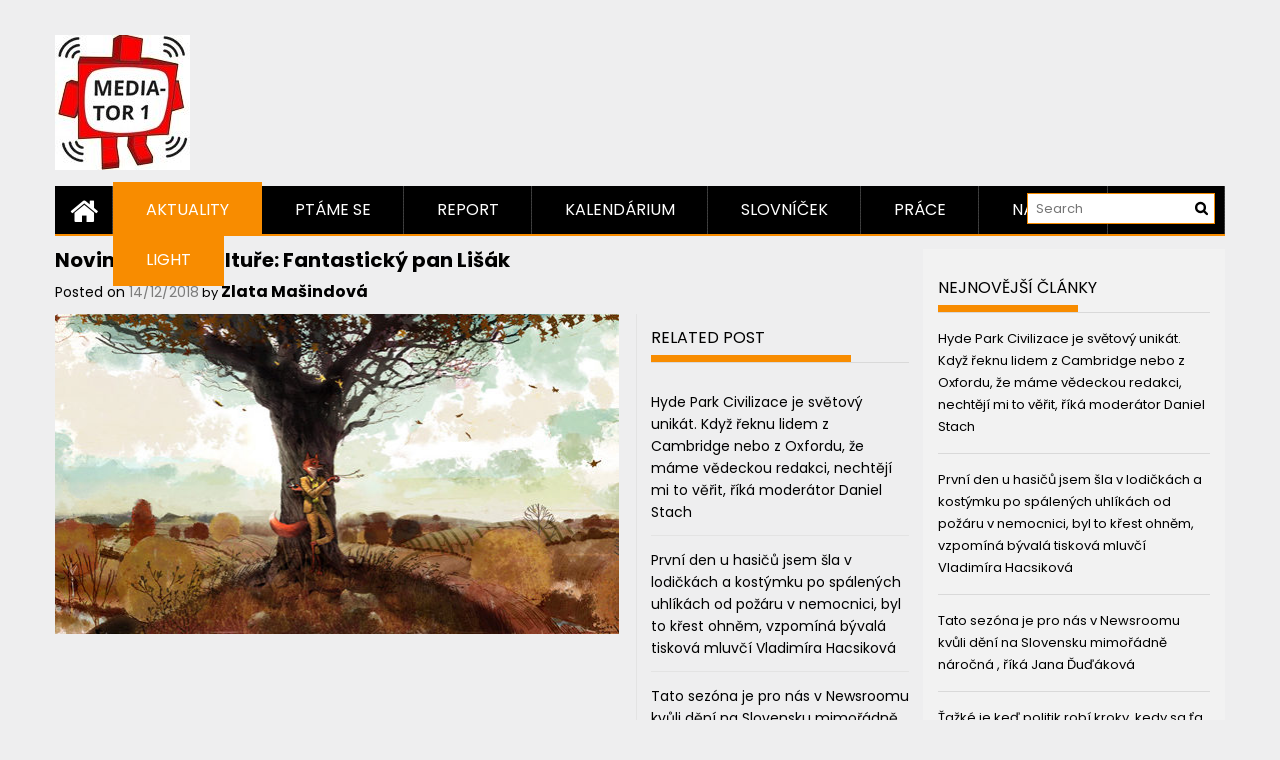

--- FILE ---
content_type: text/html; charset=UTF-8
request_url: https://mediator1.upmedia.cz/2018/12/14/novinar-v-popkulture-fantasticky-pan-lisak/
body_size: 19384
content:
<!DOCTYPE html>
<html lang="cs" prefix="og: http://ogp.me/ns# fb: http://ogp.me/ns/fb#">
<head>
    <meta charset="UTF-8">
    <meta name="viewport" content="width=device-width, initial-scale=1">
    <link rel="profile" href="https://gmpg.org/xfn/11">

    <title>Novinář v popkultuře: Fantastický pan Lišák &#8211; Mediator1</title>
<meta name='robots' content='max-image-preview:large' />
	<style>img:is([sizes="auto" i], [sizes^="auto," i]) { contain-intrinsic-size: 3000px 1500px }</style>
	
<!-- Open Graph Meta Tags generated by MashShare 4.0.47 - https://mashshare.net -->
<meta property="og:type" content="article" /> 
<meta property="og:title" content="Novinář v popkultuře: Fantastický pan Lišák" />
<meta property="og:description" content="&quot;Boggis a Bunce a Bean. Jeden tlustý, jeden malý, jeden jako bidlo, tak strašní podvodníci, tak rozdílní a přitom tak stejní.&quot; Takto začíná nejen kniha Fantastic Mr. Fox (česky Fantastický pan Lišák) napsaná Roaldem Dahlem, který stvořil například pohádku Karlík a továrna" />
<meta property="og:image" content="https://mediator1.upmedia.cz/wp-content/uploads/2018/10/Fantastický-pan-Lišák.jpg" />
<meta property="og:url" content="https://mediator1.upmedia.cz/2018/12/14/novinar-v-popkulture-fantasticky-pan-lisak/" />
<meta property="og:site_name" content="Mediator1" />
<meta property="article:published_time" content="2018-12-14T01:15:15+00:00" />
<meta property="article:modified_time" content="2018-11-23T09:05:01+00:00" />
<meta property="og:updated_time" content="2018-11-23T09:05:01+00:00" />
<!-- Open Graph Meta Tags generated by MashShare 4.0.47 - https://www.mashshare.net -->
<!-- Twitter Card generated by MashShare 4.0.47 - https://www.mashshare.net -->
<meta name="twitter:card" content="summary_large_image">
<meta name="twitter:title" content="Novinář v popkultuře: Fantastický pan Lišák">
<meta name="twitter:description" content="&quot;Boggis a Bunce a Bean. Jeden tlustý, jeden malý, jeden jako bidlo, tak strašní podvodníci, tak rozdílní a přitom tak stejní.&quot; Takto začíná nejen kniha Fantastic Mr. Fox (česky Fantastický pan Lišák) napsaná Roaldem Dahlem, který stvořil například pohádku Karlík a továrna">
<meta name="twitter:image" content="https://mediator1.upmedia.cz/wp-content/uploads/2018/10/Fantastický-pan-Lišák.jpg">
<!-- Twitter Card generated by MashShare 4.0.47 - https://www.mashshare.net -->

<link rel='dns-prefetch' href='//fonts.googleapis.com' />
<link rel="alternate" type="application/rss+xml" title="Mediator1 &raquo; RSS zdroj" href="https://mediator1.upmedia.cz/feed/" />
<link rel="alternate" type="application/rss+xml" title="Mediator1 &raquo; RSS komentářů" href="https://mediator1.upmedia.cz/comments/feed/" />
<script type="text/javascript" id="wpp-js" src="https://mediator1.upmedia.cz/wp-content/plugins/wordpress-popular-posts/assets/js/wpp.min.js?ver=7.3.6" data-sampling="0" data-sampling-rate="100" data-api-url="https://mediator1.upmedia.cz/wp-json/wordpress-popular-posts" data-post-id="9666" data-token="889bb74768" data-lang="0" data-debug="0"></script>
<link rel="alternate" type="application/rss+xml" title="Mediator1 &raquo; RSS komentářů pro Novinář v popkultuře: Fantastický pan Lišák" href="https://mediator1.upmedia.cz/2018/12/14/novinar-v-popkulture-fantasticky-pan-lisak/feed/" />
<script type="text/javascript">
/* <![CDATA[ */
window._wpemojiSettings = {"baseUrl":"https:\/\/s.w.org\/images\/core\/emoji\/16.0.1\/72x72\/","ext":".png","svgUrl":"https:\/\/s.w.org\/images\/core\/emoji\/16.0.1\/svg\/","svgExt":".svg","source":{"concatemoji":"https:\/\/mediator1.upmedia.cz\/wp-includes\/js\/wp-emoji-release.min.js?ver=6.8.3"}};
/*! This file is auto-generated */
!function(s,n){var o,i,e;function c(e){try{var t={supportTests:e,timestamp:(new Date).valueOf()};sessionStorage.setItem(o,JSON.stringify(t))}catch(e){}}function p(e,t,n){e.clearRect(0,0,e.canvas.width,e.canvas.height),e.fillText(t,0,0);var t=new Uint32Array(e.getImageData(0,0,e.canvas.width,e.canvas.height).data),a=(e.clearRect(0,0,e.canvas.width,e.canvas.height),e.fillText(n,0,0),new Uint32Array(e.getImageData(0,0,e.canvas.width,e.canvas.height).data));return t.every(function(e,t){return e===a[t]})}function u(e,t){e.clearRect(0,0,e.canvas.width,e.canvas.height),e.fillText(t,0,0);for(var n=e.getImageData(16,16,1,1),a=0;a<n.data.length;a++)if(0!==n.data[a])return!1;return!0}function f(e,t,n,a){switch(t){case"flag":return n(e,"\ud83c\udff3\ufe0f\u200d\u26a7\ufe0f","\ud83c\udff3\ufe0f\u200b\u26a7\ufe0f")?!1:!n(e,"\ud83c\udde8\ud83c\uddf6","\ud83c\udde8\u200b\ud83c\uddf6")&&!n(e,"\ud83c\udff4\udb40\udc67\udb40\udc62\udb40\udc65\udb40\udc6e\udb40\udc67\udb40\udc7f","\ud83c\udff4\u200b\udb40\udc67\u200b\udb40\udc62\u200b\udb40\udc65\u200b\udb40\udc6e\u200b\udb40\udc67\u200b\udb40\udc7f");case"emoji":return!a(e,"\ud83e\udedf")}return!1}function g(e,t,n,a){var r="undefined"!=typeof WorkerGlobalScope&&self instanceof WorkerGlobalScope?new OffscreenCanvas(300,150):s.createElement("canvas"),o=r.getContext("2d",{willReadFrequently:!0}),i=(o.textBaseline="top",o.font="600 32px Arial",{});return e.forEach(function(e){i[e]=t(o,e,n,a)}),i}function t(e){var t=s.createElement("script");t.src=e,t.defer=!0,s.head.appendChild(t)}"undefined"!=typeof Promise&&(o="wpEmojiSettingsSupports",i=["flag","emoji"],n.supports={everything:!0,everythingExceptFlag:!0},e=new Promise(function(e){s.addEventListener("DOMContentLoaded",e,{once:!0})}),new Promise(function(t){var n=function(){try{var e=JSON.parse(sessionStorage.getItem(o));if("object"==typeof e&&"number"==typeof e.timestamp&&(new Date).valueOf()<e.timestamp+604800&&"object"==typeof e.supportTests)return e.supportTests}catch(e){}return null}();if(!n){if("undefined"!=typeof Worker&&"undefined"!=typeof OffscreenCanvas&&"undefined"!=typeof URL&&URL.createObjectURL&&"undefined"!=typeof Blob)try{var e="postMessage("+g.toString()+"("+[JSON.stringify(i),f.toString(),p.toString(),u.toString()].join(",")+"));",a=new Blob([e],{type:"text/javascript"}),r=new Worker(URL.createObjectURL(a),{name:"wpTestEmojiSupports"});return void(r.onmessage=function(e){c(n=e.data),r.terminate(),t(n)})}catch(e){}c(n=g(i,f,p,u))}t(n)}).then(function(e){for(var t in e)n.supports[t]=e[t],n.supports.everything=n.supports.everything&&n.supports[t],"flag"!==t&&(n.supports.everythingExceptFlag=n.supports.everythingExceptFlag&&n.supports[t]);n.supports.everythingExceptFlag=n.supports.everythingExceptFlag&&!n.supports.flag,n.DOMReady=!1,n.readyCallback=function(){n.DOMReady=!0}}).then(function(){return e}).then(function(){var e;n.supports.everything||(n.readyCallback(),(e=n.source||{}).concatemoji?t(e.concatemoji):e.wpemoji&&e.twemoji&&(t(e.twemoji),t(e.wpemoji)))}))}((window,document),window._wpemojiSettings);
/* ]]> */
</script>
<style id='wp-emoji-styles-inline-css' type='text/css'>

	img.wp-smiley, img.emoji {
		display: inline !important;
		border: none !important;
		box-shadow: none !important;
		height: 1em !important;
		width: 1em !important;
		margin: 0 0.07em !important;
		vertical-align: -0.1em !important;
		background: none !important;
		padding: 0 !important;
	}
</style>
<link rel='stylesheet' id='wp-block-library-css' href='https://mediator1.upmedia.cz/wp-includes/css/dist/block-library/style.min.css?ver=6.8.3' type='text/css' media='all' />
<style id='wp-block-library-theme-inline-css' type='text/css'>
.wp-block-audio :where(figcaption){color:#555;font-size:13px;text-align:center}.is-dark-theme .wp-block-audio :where(figcaption){color:#ffffffa6}.wp-block-audio{margin:0 0 1em}.wp-block-code{border:1px solid #ccc;border-radius:4px;font-family:Menlo,Consolas,monaco,monospace;padding:.8em 1em}.wp-block-embed :where(figcaption){color:#555;font-size:13px;text-align:center}.is-dark-theme .wp-block-embed :where(figcaption){color:#ffffffa6}.wp-block-embed{margin:0 0 1em}.blocks-gallery-caption{color:#555;font-size:13px;text-align:center}.is-dark-theme .blocks-gallery-caption{color:#ffffffa6}:root :where(.wp-block-image figcaption){color:#555;font-size:13px;text-align:center}.is-dark-theme :root :where(.wp-block-image figcaption){color:#ffffffa6}.wp-block-image{margin:0 0 1em}.wp-block-pullquote{border-bottom:4px solid;border-top:4px solid;color:currentColor;margin-bottom:1.75em}.wp-block-pullquote cite,.wp-block-pullquote footer,.wp-block-pullquote__citation{color:currentColor;font-size:.8125em;font-style:normal;text-transform:uppercase}.wp-block-quote{border-left:.25em solid;margin:0 0 1.75em;padding-left:1em}.wp-block-quote cite,.wp-block-quote footer{color:currentColor;font-size:.8125em;font-style:normal;position:relative}.wp-block-quote:where(.has-text-align-right){border-left:none;border-right:.25em solid;padding-left:0;padding-right:1em}.wp-block-quote:where(.has-text-align-center){border:none;padding-left:0}.wp-block-quote.is-large,.wp-block-quote.is-style-large,.wp-block-quote:where(.is-style-plain){border:none}.wp-block-search .wp-block-search__label{font-weight:700}.wp-block-search__button{border:1px solid #ccc;padding:.375em .625em}:where(.wp-block-group.has-background){padding:1.25em 2.375em}.wp-block-separator.has-css-opacity{opacity:.4}.wp-block-separator{border:none;border-bottom:2px solid;margin-left:auto;margin-right:auto}.wp-block-separator.has-alpha-channel-opacity{opacity:1}.wp-block-separator:not(.is-style-wide):not(.is-style-dots){width:100px}.wp-block-separator.has-background:not(.is-style-dots){border-bottom:none;height:1px}.wp-block-separator.has-background:not(.is-style-wide):not(.is-style-dots){height:2px}.wp-block-table{margin:0 0 1em}.wp-block-table td,.wp-block-table th{word-break:normal}.wp-block-table :where(figcaption){color:#555;font-size:13px;text-align:center}.is-dark-theme .wp-block-table :where(figcaption){color:#ffffffa6}.wp-block-video :where(figcaption){color:#555;font-size:13px;text-align:center}.is-dark-theme .wp-block-video :where(figcaption){color:#ffffffa6}.wp-block-video{margin:0 0 1em}:root :where(.wp-block-template-part.has-background){margin-bottom:0;margin-top:0;padding:1.25em 2.375em}
</style>
<style id='classic-theme-styles-inline-css' type='text/css'>
/*! This file is auto-generated */
.wp-block-button__link{color:#fff;background-color:#32373c;border-radius:9999px;box-shadow:none;text-decoration:none;padding:calc(.667em + 2px) calc(1.333em + 2px);font-size:1.125em}.wp-block-file__button{background:#32373c;color:#fff;text-decoration:none}
</style>
<style id='global-styles-inline-css' type='text/css'>
:root{--wp--preset--aspect-ratio--square: 1;--wp--preset--aspect-ratio--4-3: 4/3;--wp--preset--aspect-ratio--3-4: 3/4;--wp--preset--aspect-ratio--3-2: 3/2;--wp--preset--aspect-ratio--2-3: 2/3;--wp--preset--aspect-ratio--16-9: 16/9;--wp--preset--aspect-ratio--9-16: 9/16;--wp--preset--color--black: #000000;--wp--preset--color--cyan-bluish-gray: #abb8c3;--wp--preset--color--white: #ffffff;--wp--preset--color--pale-pink: #f78da7;--wp--preset--color--vivid-red: #cf2e2e;--wp--preset--color--luminous-vivid-orange: #ff6900;--wp--preset--color--luminous-vivid-amber: #fcb900;--wp--preset--color--light-green-cyan: #7bdcb5;--wp--preset--color--vivid-green-cyan: #00d084;--wp--preset--color--pale-cyan-blue: #8ed1fc;--wp--preset--color--vivid-cyan-blue: #0693e3;--wp--preset--color--vivid-purple: #9b51e0;--wp--preset--gradient--vivid-cyan-blue-to-vivid-purple: linear-gradient(135deg,rgba(6,147,227,1) 0%,rgb(155,81,224) 100%);--wp--preset--gradient--light-green-cyan-to-vivid-green-cyan: linear-gradient(135deg,rgb(122,220,180) 0%,rgb(0,208,130) 100%);--wp--preset--gradient--luminous-vivid-amber-to-luminous-vivid-orange: linear-gradient(135deg,rgba(252,185,0,1) 0%,rgba(255,105,0,1) 100%);--wp--preset--gradient--luminous-vivid-orange-to-vivid-red: linear-gradient(135deg,rgba(255,105,0,1) 0%,rgb(207,46,46) 100%);--wp--preset--gradient--very-light-gray-to-cyan-bluish-gray: linear-gradient(135deg,rgb(238,238,238) 0%,rgb(169,184,195) 100%);--wp--preset--gradient--cool-to-warm-spectrum: linear-gradient(135deg,rgb(74,234,220) 0%,rgb(151,120,209) 20%,rgb(207,42,186) 40%,rgb(238,44,130) 60%,rgb(251,105,98) 80%,rgb(254,248,76) 100%);--wp--preset--gradient--blush-light-purple: linear-gradient(135deg,rgb(255,206,236) 0%,rgb(152,150,240) 100%);--wp--preset--gradient--blush-bordeaux: linear-gradient(135deg,rgb(254,205,165) 0%,rgb(254,45,45) 50%,rgb(107,0,62) 100%);--wp--preset--gradient--luminous-dusk: linear-gradient(135deg,rgb(255,203,112) 0%,rgb(199,81,192) 50%,rgb(65,88,208) 100%);--wp--preset--gradient--pale-ocean: linear-gradient(135deg,rgb(255,245,203) 0%,rgb(182,227,212) 50%,rgb(51,167,181) 100%);--wp--preset--gradient--electric-grass: linear-gradient(135deg,rgb(202,248,128) 0%,rgb(113,206,126) 100%);--wp--preset--gradient--midnight: linear-gradient(135deg,rgb(2,3,129) 0%,rgb(40,116,252) 100%);--wp--preset--font-size--small: 13px;--wp--preset--font-size--medium: 20px;--wp--preset--font-size--large: 36px;--wp--preset--font-size--x-large: 42px;--wp--preset--spacing--20: 0.44rem;--wp--preset--spacing--30: 0.67rem;--wp--preset--spacing--40: 1rem;--wp--preset--spacing--50: 1.5rem;--wp--preset--spacing--60: 2.25rem;--wp--preset--spacing--70: 3.38rem;--wp--preset--spacing--80: 5.06rem;--wp--preset--shadow--natural: 6px 6px 9px rgba(0, 0, 0, 0.2);--wp--preset--shadow--deep: 12px 12px 50px rgba(0, 0, 0, 0.4);--wp--preset--shadow--sharp: 6px 6px 0px rgba(0, 0, 0, 0.2);--wp--preset--shadow--outlined: 6px 6px 0px -3px rgba(255, 255, 255, 1), 6px 6px rgba(0, 0, 0, 1);--wp--preset--shadow--crisp: 6px 6px 0px rgba(0, 0, 0, 1);}:where(.is-layout-flex){gap: 0.5em;}:where(.is-layout-grid){gap: 0.5em;}body .is-layout-flex{display: flex;}.is-layout-flex{flex-wrap: wrap;align-items: center;}.is-layout-flex > :is(*, div){margin: 0;}body .is-layout-grid{display: grid;}.is-layout-grid > :is(*, div){margin: 0;}:where(.wp-block-columns.is-layout-flex){gap: 2em;}:where(.wp-block-columns.is-layout-grid){gap: 2em;}:where(.wp-block-post-template.is-layout-flex){gap: 1.25em;}:where(.wp-block-post-template.is-layout-grid){gap: 1.25em;}.has-black-color{color: var(--wp--preset--color--black) !important;}.has-cyan-bluish-gray-color{color: var(--wp--preset--color--cyan-bluish-gray) !important;}.has-white-color{color: var(--wp--preset--color--white) !important;}.has-pale-pink-color{color: var(--wp--preset--color--pale-pink) !important;}.has-vivid-red-color{color: var(--wp--preset--color--vivid-red) !important;}.has-luminous-vivid-orange-color{color: var(--wp--preset--color--luminous-vivid-orange) !important;}.has-luminous-vivid-amber-color{color: var(--wp--preset--color--luminous-vivid-amber) !important;}.has-light-green-cyan-color{color: var(--wp--preset--color--light-green-cyan) !important;}.has-vivid-green-cyan-color{color: var(--wp--preset--color--vivid-green-cyan) !important;}.has-pale-cyan-blue-color{color: var(--wp--preset--color--pale-cyan-blue) !important;}.has-vivid-cyan-blue-color{color: var(--wp--preset--color--vivid-cyan-blue) !important;}.has-vivid-purple-color{color: var(--wp--preset--color--vivid-purple) !important;}.has-black-background-color{background-color: var(--wp--preset--color--black) !important;}.has-cyan-bluish-gray-background-color{background-color: var(--wp--preset--color--cyan-bluish-gray) !important;}.has-white-background-color{background-color: var(--wp--preset--color--white) !important;}.has-pale-pink-background-color{background-color: var(--wp--preset--color--pale-pink) !important;}.has-vivid-red-background-color{background-color: var(--wp--preset--color--vivid-red) !important;}.has-luminous-vivid-orange-background-color{background-color: var(--wp--preset--color--luminous-vivid-orange) !important;}.has-luminous-vivid-amber-background-color{background-color: var(--wp--preset--color--luminous-vivid-amber) !important;}.has-light-green-cyan-background-color{background-color: var(--wp--preset--color--light-green-cyan) !important;}.has-vivid-green-cyan-background-color{background-color: var(--wp--preset--color--vivid-green-cyan) !important;}.has-pale-cyan-blue-background-color{background-color: var(--wp--preset--color--pale-cyan-blue) !important;}.has-vivid-cyan-blue-background-color{background-color: var(--wp--preset--color--vivid-cyan-blue) !important;}.has-vivid-purple-background-color{background-color: var(--wp--preset--color--vivid-purple) !important;}.has-black-border-color{border-color: var(--wp--preset--color--black) !important;}.has-cyan-bluish-gray-border-color{border-color: var(--wp--preset--color--cyan-bluish-gray) !important;}.has-white-border-color{border-color: var(--wp--preset--color--white) !important;}.has-pale-pink-border-color{border-color: var(--wp--preset--color--pale-pink) !important;}.has-vivid-red-border-color{border-color: var(--wp--preset--color--vivid-red) !important;}.has-luminous-vivid-orange-border-color{border-color: var(--wp--preset--color--luminous-vivid-orange) !important;}.has-luminous-vivid-amber-border-color{border-color: var(--wp--preset--color--luminous-vivid-amber) !important;}.has-light-green-cyan-border-color{border-color: var(--wp--preset--color--light-green-cyan) !important;}.has-vivid-green-cyan-border-color{border-color: var(--wp--preset--color--vivid-green-cyan) !important;}.has-pale-cyan-blue-border-color{border-color: var(--wp--preset--color--pale-cyan-blue) !important;}.has-vivid-cyan-blue-border-color{border-color: var(--wp--preset--color--vivid-cyan-blue) !important;}.has-vivid-purple-border-color{border-color: var(--wp--preset--color--vivid-purple) !important;}.has-vivid-cyan-blue-to-vivid-purple-gradient-background{background: var(--wp--preset--gradient--vivid-cyan-blue-to-vivid-purple) !important;}.has-light-green-cyan-to-vivid-green-cyan-gradient-background{background: var(--wp--preset--gradient--light-green-cyan-to-vivid-green-cyan) !important;}.has-luminous-vivid-amber-to-luminous-vivid-orange-gradient-background{background: var(--wp--preset--gradient--luminous-vivid-amber-to-luminous-vivid-orange) !important;}.has-luminous-vivid-orange-to-vivid-red-gradient-background{background: var(--wp--preset--gradient--luminous-vivid-orange-to-vivid-red) !important;}.has-very-light-gray-to-cyan-bluish-gray-gradient-background{background: var(--wp--preset--gradient--very-light-gray-to-cyan-bluish-gray) !important;}.has-cool-to-warm-spectrum-gradient-background{background: var(--wp--preset--gradient--cool-to-warm-spectrum) !important;}.has-blush-light-purple-gradient-background{background: var(--wp--preset--gradient--blush-light-purple) !important;}.has-blush-bordeaux-gradient-background{background: var(--wp--preset--gradient--blush-bordeaux) !important;}.has-luminous-dusk-gradient-background{background: var(--wp--preset--gradient--luminous-dusk) !important;}.has-pale-ocean-gradient-background{background: var(--wp--preset--gradient--pale-ocean) !important;}.has-electric-grass-gradient-background{background: var(--wp--preset--gradient--electric-grass) !important;}.has-midnight-gradient-background{background: var(--wp--preset--gradient--midnight) !important;}.has-small-font-size{font-size: var(--wp--preset--font-size--small) !important;}.has-medium-font-size{font-size: var(--wp--preset--font-size--medium) !important;}.has-large-font-size{font-size: var(--wp--preset--font-size--large) !important;}.has-x-large-font-size{font-size: var(--wp--preset--font-size--x-large) !important;}
:where(.wp-block-post-template.is-layout-flex){gap: 1.25em;}:where(.wp-block-post-template.is-layout-grid){gap: 1.25em;}
:where(.wp-block-columns.is-layout-flex){gap: 2em;}:where(.wp-block-columns.is-layout-grid){gap: 2em;}
:root :where(.wp-block-pullquote){font-size: 1.5em;line-height: 1.6;}
</style>
<link rel='stylesheet' id='mashsb-styles-css' href='https://mediator1.upmedia.cz/wp-content/plugins/mashsharer/assets/css/mashsb.min.css?ver=4.0.47' type='text/css' media='all' />
<style id='mashsb-styles-inline-css' type='text/css'>
.mashsb-count {color:#cccccc;}@media only screen and (min-width:568px){.mashsb-buttons a {min-width: 177px;}}margin-top:10px; margin-bottom:10px;
</style>
<link rel='stylesheet' id='googlefonts-css' href='https://fonts.googleapis.com/css?family=Poppins:400,400italic,700,700italic&subset=latin-ext,latin' type='text/css' media='all' />
<link rel='stylesheet' id='ppress-frontend-css' href='https://mediator1.upmedia.cz/wp-content/plugins/wp-user-avatar/assets/css/frontend.min.css?ver=4.16.6' type='text/css' media='all' />
<link rel='stylesheet' id='ppress-flatpickr-css' href='https://mediator1.upmedia.cz/wp-content/plugins/wp-user-avatar/assets/flatpickr/flatpickr.min.css?ver=4.16.6' type='text/css' media='all' />
<link rel='stylesheet' id='ppress-select2-css' href='https://mediator1.upmedia.cz/wp-content/plugins/wp-user-avatar/assets/select2/select2.min.css?ver=6.8.3' type='text/css' media='all' />
<link rel='stylesheet' id='wordpress-popular-posts-css-css' href='https://mediator1.upmedia.cz/wp-content/plugins/wordpress-popular-posts/assets/css/wpp.css?ver=7.3.6' type='text/css' media='all' />
<link rel='stylesheet' id='font-awesome-css' href='https://mediator1.upmedia.cz/wp-content/themes/profitmag/css/font-awesome.min.css?ver=6.8.3' type='text/css' media='all' />
<link rel='stylesheet' id='bxslider-css' href='https://mediator1.upmedia.cz/wp-content/themes/profitmag/css/jquery.bxslider.css?ver=6.8.3' type='text/css' media='all' />
<link rel='stylesheet' id='ticker-style-css' href='https://mediator1.upmedia.cz/wp-content/themes/profitmag/css/ticker-style.css?ver=6.8.3' type='text/css' media='all' />
<link rel='stylesheet' id='nivo-lightbox-css' href='https://mediator1.upmedia.cz/wp-content/themes/profitmag/css/nivo-lightbox.css?ver=6.8.3' type='text/css' media='all' />
<link rel='stylesheet' id='mCustomScrollbar-css' href='https://mediator1.upmedia.cz/wp-content/themes/profitmag/css/jquery.mCustomScrollbar.css?ver=6.8.3' type='text/css' media='all' />
<link rel='stylesheet' id='profitmag-google-font-css' href='//fonts.googleapis.com/css?family=Roboto:400,100,100italic,300,300italic,400italic,500,500italic,700,700italic,900,900italic&#038;subset=latin,latin-ext' type='text/css' media='all' />
<link rel='stylesheet' id='profitmag-style-css' href='https://mediator1.upmedia.cz/wp-content/themes/profitmag/style.css?ver=6.8.3' type='text/css' media='all' />
<link rel='stylesheet' id='profitmag-color-scheme-css' href='https://mediator1.upmedia.cz/wp-content/themes/profitmag/css/orange.css' type='text/css' media='all' />
<link rel='stylesheet' id='profitmag-header-color-scheme-css' href='https://mediator1.upmedia.cz/wp-content/themes/profitmag/css/black-css.css' type='text/css' media='all' />
<script type="text/javascript" src="https://mediator1.upmedia.cz/wp-includes/js/jquery/jquery.min.js?ver=3.7.1" id="jquery-core-js"></script>
<script type="text/javascript" src="https://mediator1.upmedia.cz/wp-includes/js/jquery/jquery-migrate.min.js?ver=3.4.1" id="jquery-migrate-js"></script>
<script type="text/javascript" id="mashsb-js-extra">
/* <![CDATA[ */
var mashsb = {"shares":"1","round_shares":"1","animate_shares":"0","dynamic_buttons":"0","share_url":"https:\/\/mediator1.upmedia.cz\/2018\/12\/14\/novinar-v-popkulture-fantasticky-pan-lisak\/","title":"Novin%C3%A1%C5%99+v+popkultu%C5%99e%3A+Fantastick%C3%BD+pan+Li%C5%A1%C3%A1k","image":"https:\/\/mediator1.upmedia.cz\/wp-content\/uploads\/2018\/10\/Fantastick\u00fd-pan-Li\u0161\u00e1k.jpg","desc":"\"Boggis a Bunce a Bean.\u00a0Jeden tlust\u00fd,\u00a0jeden mal\u00fd,\u00a0jeden jako bidlo,\u00a0tak stra\u0161n\u00ed podvodn\u00edci,\u00a0tak rozd\u00edln\u00ed\u00a0a p\u0159itom tak stejn\u00ed.\"\u00a0Takto za\u010d\u00edn\u00e1 nejen kniha Fantastic Mr. Fox (\u010desky Fantastick\u00fd pan Li\u0161\u00e1k) napsan\u00e1 Roaldem Dahlem, kter\u00fd stvo\u0159il nap\u0159\u00edklad poh\u00e1dku Karl\u00edk a tov\u00e1rna \u2026","hashtag":"","subscribe":"content","subscribe_url":"","activestatus":"1","singular":"1","twitter_popup":"1","refresh":"0","nonce":"e498d320d9","postid":"9666","servertime":"1769420636","ajaxurl":"https:\/\/mediator1.upmedia.cz\/wp-admin\/admin-ajax.php"};
/* ]]> */
</script>
<script type="text/javascript" src="https://mediator1.upmedia.cz/wp-content/plugins/mashsharer/assets/js/mashsb.min.js?ver=4.0.47" id="mashsb-js"></script>
<script type="text/javascript" src="https://mediator1.upmedia.cz/wp-content/plugins/wp-user-avatar/assets/flatpickr/flatpickr.min.js?ver=4.16.6" id="ppress-flatpickr-js"></script>
<script type="text/javascript" src="https://mediator1.upmedia.cz/wp-content/plugins/wp-user-avatar/assets/select2/select2.min.js?ver=4.16.6" id="ppress-select2-js"></script>
<script type="text/javascript" src="https://mediator1.upmedia.cz/wp-content/themes/profitmag/js/nivo-lightbox.min.js?ver=6.8.3" id="nivo-lightbox-js"></script>
<script type="text/javascript" src="https://mediator1.upmedia.cz/wp-content/themes/profitmag/js/jquery.slicknav.min.js?ver=6.8.3" id="slicknav-js"></script>
<script type="text/javascript" src="https://mediator1.upmedia.cz/wp-content/themes/profitmag/js/modernizr.min.js?ver=2.6.2" id="modernizr-js"></script>
<link rel="https://api.w.org/" href="https://mediator1.upmedia.cz/wp-json/" /><link rel="alternate" title="JSON" type="application/json" href="https://mediator1.upmedia.cz/wp-json/wp/v2/posts/9666" /><link rel="EditURI" type="application/rsd+xml" title="RSD" href="https://mediator1.upmedia.cz/xmlrpc.php?rsd" />
<meta name="generator" content="WordPress 6.8.3" />
<link rel="canonical" href="https://mediator1.upmedia.cz/2018/12/14/novinar-v-popkulture-fantasticky-pan-lisak/" />
<link rel='shortlink' href='https://mediator1.upmedia.cz/?p=9666' />
<link rel="alternate" title="oEmbed (JSON)" type="application/json+oembed" href="https://mediator1.upmedia.cz/wp-json/oembed/1.0/embed?url=https%3A%2F%2Fmediator1.upmedia.cz%2F2018%2F12%2F14%2Fnovinar-v-popkulture-fantasticky-pan-lisak%2F" />
<link rel="alternate" title="oEmbed (XML)" type="text/xml+oembed" href="https://mediator1.upmedia.cz/wp-json/oembed/1.0/embed?url=https%3A%2F%2Fmediator1.upmedia.cz%2F2018%2F12%2F14%2Fnovinar-v-popkulture-fantasticky-pan-lisak%2F&#038;format=xml" />

<!-- WP Menubar 5.9.4: start CSS -->
<link rel="stylesheet" href="https://mediator1.upmedia.cz/wp-content/plugins/menubar/templates/Suckerfish_45/sf-vertical.css" type="text/css" media="screen" />
<link rel="stylesheet" href="https://mediator1.upmedia.cz/wp-content/plugins/menubar/templates/Basic_46/b-red.css" type="text/css" media="screen" />
<!-- WP Menubar 5.9.4: end CSS -->
<style type='text/css' media='screen'>
	body{ font-family:"Poppins", arial, sans-serif;}
	h1{ font-family:"Poppins", arial, sans-serif;}
	h2{ font-family:"Poppins", arial, sans-serif;}
	h3{ font-family:"Poppins", arial, sans-serif;}
	h4{ font-family:"Poppins", arial, sans-serif;}
	h5{ font-family:"Poppins", arial, sans-serif;}
	h6{ font-family:"Poppins", arial, sans-serif;}
	blockquote{ font-family:"Poppins", arial, sans-serif;}
	p{ font-family:"Poppins", arial, sans-serif;}
	li{ font-family:"Poppins", arial, sans-serif;}
</style>
<!-- fonts delivered by Wordpress Google Fonts, a plugin by Adrian3.com -->            <style id="wpp-loading-animation-styles">@-webkit-keyframes bgslide{from{background-position-x:0}to{background-position-x:-200%}}@keyframes bgslide{from{background-position-x:0}to{background-position-x:-200%}}.wpp-widget-block-placeholder,.wpp-shortcode-placeholder{margin:0 auto;width:60px;height:3px;background:#dd3737;background:linear-gradient(90deg,#dd3737 0%,#571313 10%,#dd3737 100%);background-size:200% auto;border-radius:3px;-webkit-animation:bgslide 1s infinite linear;animation:bgslide 1s infinite linear}</style>
            <link rel="pingback" href="https://mediator1.upmedia.cz/xmlrpc.php"><style type="text/css">.recentcomments a{display:inline !important;padding:0 !important;margin:0 !important;}</style><link rel="icon" href="https://mediator1.upmedia.cz/wp-content/uploads/2016/12/cropped-mediator1-5-1-83x83.jpg" sizes="32x32" />
<link rel="icon" href="https://mediator1.upmedia.cz/wp-content/uploads/2016/12/cropped-mediator1-5-1-300x300.jpg" sizes="192x192" />
<link rel="apple-touch-icon" href="https://mediator1.upmedia.cz/wp-content/uploads/2016/12/cropped-mediator1-5-1-300x300.jpg" />
<meta name="msapplication-TileImage" content="https://mediator1.upmedia.cz/wp-content/uploads/2016/12/cropped-mediator1-5-1-300x300.jpg" />
		<style type="text/css" id="wp-custom-css">
			.top-header-block {
    background: transparent;
}
.clearfix {
    background: transparent !important;
}		</style>
			<!-- Fonts Plugin CSS - https://fontsplugin.com/ -->
	<style>
			</style>
	<!-- Fonts Plugin CSS -->
	
<!-- START - Open Graph and Twitter Card Tags 3.3.5 -->
 <!-- Facebook Open Graph -->
  <meta property="og:locale" content="cs_CZ"/>
  <meta property="og:site_name" content="Mediator1"/>
  <meta property="og:title" content="Novinář v popkultuře: Fantastický pan Lišák"/>
  <meta property="og:url" content="https://mediator1.upmedia.cz/2018/12/14/novinar-v-popkulture-fantasticky-pan-lisak/"/>
  <meta property="og:type" content="article"/>
  <meta property="og:description" content="&quot;Boggis a Bunce a Bean. Jeden tlustý, jeden malý, jeden jako bidlo, tak strašní podvodníci, tak rozdílní a přitom tak stejní.&quot; Takto začíná nejen kniha Fantastic Mr. Fox (česky Fantastický pan Lišák) napsaná Roaldem Dahlem, který stvořil například pohádku Karlík a továrna na čokoládu, ale i stejnojm"/>
  <meta property="og:image" content="https://mediator1.upmedia.cz/wp-content/uploads/2018/10/Fantastický-pan-Lišák.jpg"/>
  <meta property="og:image:url" content="https://mediator1.upmedia.cz/wp-content/uploads/2018/10/Fantastický-pan-Lišák.jpg"/>
  <meta property="og:image:secure_url" content="https://mediator1.upmedia.cz/wp-content/uploads/2018/10/Fantastický-pan-Lišák.jpg"/>
  <meta property="article:published_time" content="2018-12-14T01:15:15+00:00"/>
  <meta property="article:modified_time" content="2018-11-23T09:05:01+00:00" />
  <meta property="og:updated_time" content="2018-11-23T09:05:01+00:00" />
  <meta property="article:section" content="Aktuality"/>
  <meta property="article:section" content="Light"/>
 <!-- Google+ / Schema.org -->
  <meta itemprop="name" content="Novinář v popkultuře: Fantastický pan Lišák"/>
  <meta itemprop="headline" content="Novinář v popkultuře: Fantastický pan Lišák"/>
  <meta itemprop="description" content="&quot;Boggis a Bunce a Bean. Jeden tlustý, jeden malý, jeden jako bidlo, tak strašní podvodníci, tak rozdílní a přitom tak stejní.&quot; Takto začíná nejen kniha Fantastic Mr. Fox (česky Fantastický pan Lišák) napsaná Roaldem Dahlem, který stvořil například pohádku Karlík a továrna na čokoládu, ale i stejnojm"/>
  <meta itemprop="image" content="https://mediator1.upmedia.cz/wp-content/uploads/2018/10/Fantastický-pan-Lišák.jpg"/>
  <meta itemprop="datePublished" content="2018-12-14"/>
  <meta itemprop="dateModified" content="2018-11-23T09:05:01+00:00" />
  <meta itemprop="author" content="Zlata Mašindová"/>
  <!--<meta itemprop="publisher" content="Mediator1"/>--> <!-- To solve: The attribute publisher.itemtype has an invalid value -->
 <!-- Twitter Cards -->
  <meta name="twitter:title" content="Novinář v popkultuře: Fantastický pan Lišák"/>
  <meta name="twitter:url" content="https://mediator1.upmedia.cz/2018/12/14/novinar-v-popkulture-fantasticky-pan-lisak/"/>
  <meta name="twitter:description" content="&quot;Boggis a Bunce a Bean. Jeden tlustý, jeden malý, jeden jako bidlo, tak strašní podvodníci, tak rozdílní a přitom tak stejní.&quot; Takto začíná nejen kniha Fantastic Mr. Fox (česky Fantastický pan Lišák) napsaná Roaldem Dahlem, který stvořil například pohádku Karlík a továrna na čokoládu, ale i stejnojm"/>
  <meta name="twitter:image" content="https://mediator1.upmedia.cz/wp-content/uploads/2018/10/Fantastický-pan-Lišák.jpg"/>
  <meta name="twitter:card" content="summary_large_image"/>
 <!-- SEO -->
 <!-- Misc. tags -->
 <!-- is_singular -->
<!-- END - Open Graph and Twitter Card Tags 3.3.5 -->
	
</head>

<body class="wp-singular post-template-default single single-post postid-9666 single-format-standard wp-custom-logo wp-embed-responsive wp-theme-profitmag group-blog right_sidebar">


    
    <div id="page" class="hfeed site">

        <a class="skip-link screen-reader-text" href="#primary">Skip to content</a>

       <header id="masthead" class="site-header clearfix" role="banner">
        <div class="top-header-block clearfix">
            <div class="wrapper">
                
            <div class="right-header f-right">
                            </div>
        </div>          
    </div><!-- .top-header-block -->

    <div class="wrapper header-wrapper clearfix">
      <div class="header-container"> 



        <div class="site-branding clearfix">
         <div class="site-logo f-left">

            <a href="https://mediator1.upmedia.cz/" class="custom-logo-link" rel="home"><img width="135" height="135" src="https://mediator1.upmedia.cz/wp-content/uploads/2016/12/cropped-mediator1-5-1-1.jpg" class="custom-logo" alt="Mediator1" decoding="async" srcset="https://mediator1.upmedia.cz/wp-content/uploads/2016/12/cropped-mediator1-5-1-1.jpg 135w, https://mediator1.upmedia.cz/wp-content/uploads/2016/12/cropped-mediator1-5-1-1-83x83.jpg 83w" sizes="(max-width: 135px) 100vw, 135px" /></a>
</div>


</div>


<nav id="site-navigation" class="main-navigation home-nav-icon clearfix menu-left" role="navigation" >
 <div class="desktop-menu clearfix">
            <div class="home-icon">
            <a href="https://mediator1.upmedia.cz/" title="Mediator1"><i class="fa fa-home"></i></a>
        </div>
        <div class="menu-menu-2-container"><ul id="menu-menu-2" class="menu"><li id="menu-item-13" class="menu-item menu-item-type-taxonomy menu-item-object-category current-post-ancestor current-menu-parent current-post-parent menu-item-13"><a href="https://mediator1.upmedia.cz/category/aktuality/">Aktuality</a></li>
<li id="menu-item-18" class="menu-item menu-item-type-taxonomy menu-item-object-category menu-item-18"><a href="https://mediator1.upmedia.cz/category/ptame-se/">Ptáme se</a></li>
<li id="menu-item-19" class="menu-item menu-item-type-taxonomy menu-item-object-category menu-item-19"><a href="https://mediator1.upmedia.cz/category/report/">Report</a></li>
<li id="menu-item-15" class="menu-item menu-item-type-taxonomy menu-item-object-category menu-item-15"><a href="https://mediator1.upmedia.cz/category/kalendarium/">Kalendárium</a></li>
<li id="menu-item-211" class="menu-item menu-item-type-post_type menu-item-object-page menu-item-211"><a href="https://mediator1.upmedia.cz/slovnicek/">Slovníček</a></li>
<li id="menu-item-17" class="menu-item menu-item-type-taxonomy menu-item-object-category menu-item-17"><a href="https://mediator1.upmedia.cz/category/prace/">Práce</a></li>
<li id="menu-item-14" class="menu-item menu-item-type-taxonomy menu-item-object-category menu-item-14"><a href="https://mediator1.upmedia.cz/category/blogy/">Názory</a></li>
<li id="menu-item-21" class="menu-item menu-item-type-taxonomy menu-item-object-category menu-item-21"><a href="https://mediator1.upmedia.cz/category/tyden/">Týden</a></li>
<li id="menu-item-16" class="menu-item menu-item-type-taxonomy menu-item-object-category current-post-ancestor current-menu-parent current-post-parent menu-item-16"><a href="https://mediator1.upmedia.cz/category/light/">Light</a></li>
</ul></div>
    <div class="search-block">
                    <form method="get" id="searchform" class="searchform" action="https://mediator1.upmedia.cz/" >
            <div><label class="screen-reader-text" for="s"></label>
                <input type="text" value="" name="s" id="s" placeholder="Search" />
                <input type="submit" id="searchsubmit" value="Search" />
            </div>
        </form>            </div>
</div>
<div class="responsive-slick-menu clearfix"></div>

</nav><!-- #site-navigation -->

</div> <!-- .header-container -->
</div><!-- header-wrapper-->

</header><!-- #masthead -->

<div class="wrapper content-wrapper clearfix">

    <div class="slider-feature-wrap clearfix">
        <!-- Slider -->
        
        <!-- Featured Post Beside Slider -->
        
           </div>    
   <div id="content" class="site-content">


	<div id="primary" class="content-area">
		<main id="main" class="site-main" role="main">

		            
			
<article id="post-9666" class="post-9666 post type-post status-publish format-standard has-post-thumbnail hentry category-aktuality category-light tag-animovany-film tag-fantasticky-pan-lisak tag-light tag-novinar-v-popkulture tag-roald-dahl tag-wes-anderson">
	<header class="entry-header">
		<h1 class="entry-title">Novinář v popkultuře: Fantastický pan Lišák</h1>
		<div class="entry-meta">
			<span class="posted-on">Posted on <a href="https://mediator1.upmedia.cz/2018/12/14/novinar-v-popkulture-fantasticky-pan-lisak/" rel="bookmark"><time class="entry-date published" datetime="2018-12-14T01:15:15+00:00">14/12/2018</time><time class="updated" datetime="2018-11-23T09:05:01+00:00">23/11/2018</time></a></span><span class="byline"> by <span class="author vcard"><a class="url fn n" href="https://mediator1.upmedia.cz/author/zlata-masindova/">Zlata Mašindová</a></span></span>		</div><!-- .entry-meta -->
	</header><!-- .entry-header -->

	<div class="single-feat clearfix">
        <figure class="single-thumb">
            <img width="563" height="320" src="https://mediator1.upmedia.cz/wp-content/uploads/2018/10/Fantastický-pan-Lišák-563x320.jpg" class="attachment-single-thumb size-single-thumb wp-post-image" alt="" decoding="async" fetchpriority="high" srcset="https://mediator1.upmedia.cz/wp-content/uploads/2018/10/Fantastický-pan-Lišák-563x320.jpg 563w, https://mediator1.upmedia.cz/wp-content/uploads/2018/10/Fantastický-pan-Lišák-148x85.jpg 148w, https://mediator1.upmedia.cz/wp-content/uploads/2018/10/Fantastický-pan-Lišák-71x40.jpg 71w" sizes="(max-width: 563px) 100vw, 563px" />        </figure>
        
        <div class="related-post">
            <h2 class="block-title"><span class="bordertitle-red"></span>Related Post</h2>
            <ul>                    <li><a href="https://mediator1.upmedia.cz/2025/05/09/hyde-park-civilizace-je-svetovy-unikat-kdyz-reknu-lidem-z-cambridge-nebo-z-oxfordu-ze-mame-vedeckou-redakci-nechteji-mi-to-verit-rika-moderator-daniel-stach/" title="Hyde Park Civilizace je světový unikát. Když řeknu lidem z Cambridge nebo z Oxfordu, že máme vědeckou redakci, nechtějí mi to věřit, říká moderátor Daniel Stach">Hyde Park Civilizace je světový unikát. Když řeknu lidem z Cambridge nebo z Oxfordu, že máme vědeckou redakci, nechtějí mi to věřit, říká moderátor Daniel Stach</a></li>

                                        <li><a href="https://mediator1.upmedia.cz/2025/05/03/prvni-den-u-hasicu-jsem-sla-v-lodickach-a-kostymku-po-spalenych-uhlikach-od-pozaru-v-nemocnici-byl-to-krest-ohnem-vzpomina-byvala-tiskova-mluvci-vladimira-hacsikova/" title="První den u hasičů jsem šla v lodičkách a kostýmku po spálených uhlíkách od požáru v nemocnici, byl to křest ohněm, vzpomíná bývalá tisková mluvčí Vladimíra Hacsiková">První den u hasičů jsem šla v lodičkách a kostýmku po spálených uhlíkách od požáru v nemocnici, byl to křest ohněm, vzpomíná bývalá tisková mluvčí Vladimíra Hacsiková</a></li>

                                        <li><a href="https://mediator1.upmedia.cz/2024/12/10/tato-sezona-je-pro-nas-v-newsroomu-kvuli-deni-na-slovensku-mimoradne-narocna-rika-jana-dudakova/" title="Tato sezóna je pro nás v Newsroomu kvůli dění na Slovensku mimořádně náročná , říká Jana Ďuďáková">Tato sezóna je pro nás v Newsroomu kvůli dění na Slovensku mimořádně náročná , říká Jana Ďuďáková</a></li>

                                        <li><a href="https://mediator1.upmedia.cz/2024/12/09/tazke-je-ked-politik-robi-kroky-kedy-sa-ta-snazi-uplne-zdegradovat-pred-svojimi-fanusikmi-priznava-moderator-piatocku-adam-blasko/" title="Ťažké je keď politik robí kroky, kedy sa ťa snaží úplne zdegradovať pred svojimi fanúšikmi, priznáva moderátor Piatočku Adam Blaško">Ťažké je keď politik robí kroky, kedy sa ťa snaží úplne zdegradovať pred svojimi fanúšikmi, priznáva moderátor Piatočku Adam Blaško</a></li>

                                        <li><a href="https://mediator1.upmedia.cz/2023/09/05/chteli-jsme-vytvorit-safespace-pro-nas-a-nase-posluchace-rikaji-autori-podcastu-pod-pantoflem-katarina-dvornicka-a-martin-maly/" title="Chtěli jsme vytvořit safespace pro nás a naše posluchače, říkají autoři podcastu Pod pantoflem Katarína Dvornická a Martin Malý">Chtěli jsme vytvořit safespace pro nás a naše posluchače, říkají autoři podcastu Pod pantoflem Katarína Dvornická a Martin Malý</a></li>

                    </ul>                            <ul>
                
            </ul>
        </div>
    </div>
    
    <div class="entry-content">
		
        <figure></figure>
        <p><strong>&#x201E;Boggis a Bunce a Bean.&#xA0;</strong><strong>Jeden tlust&#xFD;,</strong><strong>&#xA0;</strong><strong>jeden mal&#xFD;,</strong><strong>&#xA0;</strong><strong>jeden jako bidlo,&#xA0;</strong><strong>tak stra&#x161;n&#xED; podvodn&#xED;ci,&#xA0;</strong><strong>tak rozd&#xED;ln&#xED;</strong><strong>&#xA0;</strong><strong>a p&#x159;itom tak stejn&#xED;.&#x201C;&#xA0;</strong><strong>T</strong><strong>akto za&#x10D;&#xED;n&#xE1; nejen kniha Fantastic Mr. Fox (&#x10D;esky Fantastick&#xFD; pan Li&#x161;&#xE1;k) napsan&#xE1; Roaldem Dahlem, kter&#xFD; stvo&#x159;il nap&#x159;&#xED;klad poh&#xE1;dku Karl&#xED;k a tov&#xE1;rna na &#x10D;okol&#xE1;du, ale i stejnojmenn&#xFD; film Wese Andersona. Toto jinak&#xE9; d&#xED;lo je protkan&#xE9; mnoha &#xFA;vahami o existenci, kter&#xE9; &#x10D;asto vyb&#xED;zej&#xED; div&#xE1;ka k zamy&#x161;len&#xED;. V&#xA0;roce 2009 to byl pon&#x11B;kud zvl&#xE1;&#x161;tn&#xED; a ne&#x10D;ekan&#xFD; sn&#xED;mek, kter&#xFD; se v&#x161;ak setkal s&#xA0;v&#x159;el&#xFD;m p&#x159;ijet&#xED;m.</strong></p>
<p><span id="more-9666"></span></p>
<p>T&#x159;i kopce, t&#x159;i statky, t&#x159;i farm&#xE1;&#x159;i. Boggis, Bunce a Bean, t&#x159;i ob&#xE1;van&#xED; farm&#xE1;&#x159;i chovaj&#xED;c&#xED; dr&#x16F;be&#x17E;. Boggis je zavalit&#xFD; mu&#x17E;, kter&#xFD; chov&#xE1; slepice. Bunce je naopak &#x161;t&#xED;hl&#xFD; farm&#xE1;&#x159;, kter&#xFD; se star&#xE1; o sv&#xE9; kachny&#xA0;a husy. A Bean m&#xE1; kr&#x16F;ty, ale hlavn&#x11B; p&#x11B;stuje jablka na sv&#x16F;j alkoholick&#xFD; cider. Na druh&#xE9; stran&#x11B; Mr. Fox, stejn&#x11B; ob&#xE1;van&#xFD;, pro zm&#x11B;nu ale zlod&#x11B;j&#xED;&#x10D;ek dr&#x16F;be&#x17E;e. Pan Li&#x161;&#xE1;k se ov&#x161;em po &#x10D;ase zodpov&#x11B;dn&#x11B; rozhodne pro ukon&#x10D;en&#xED; sv&#xE9; kari&#xE9;ry. Jednoho dne mu toti&#x17E; jeho &#x17E;ena Mrs. Fox b&#x11B;hem zpackan&#xE9; loupe&#x17E;e sd&#x11B;l&#xED;, &#x17E;e je t&#x11B;hotn&#xE1;. Fox si proto hled&#xE1; nov&#xE9; zam&#x11B;stn&#xE1;n&#xED;, kter&#xE9; bude m&#xED;t &#xFA;rove&#x148;, kter&#xE9; mu zajist&#xED; st&#xE1;l&#xFD; p&#x159;&#xED;jem, ale hlavn&#x11B; kter&#xE9; bude alespo&#x148; &#x10D;&#xE1;ste&#x10D;n&#x11B; man&#x17E;elce po chuti&#x2026; <a class="glossaryLink" aria-describedby="tt" data-cmtooltip="&lt;div class=glossaryItemTitle&gt;&#x17D;urnalistika&lt;/div&gt;&lt;div class=glossaryItemBody&gt;Jedn&#xE1;&#xA0;se o specifickou profesn&#xED; &#x10D;innost, kter&#xE1; zahrnuje pravideln&#x11B; a soustavn&#x11B; prov&#xE1;d&#x11B;n&#xFD; sb&#x11B;r, t&#x159;&#xED;d&#x11B;n&#xED;, zpracov&#xE1;v&#xE1;n&#xED; a distribuci aktu&#xE1;ln&#xED;ch sd&#x11B;len&#xED;.&lt;/div&gt;" href="https://mediator1.upmedia.cz/slovnicek/zurnalistika/" target="_blank" data-gt-translate-attributes='[{"attribute":"data-cmtooltip", "format":"html"}]' tabindex="0" role="link">&#x17D;urnalistika</a>!</p>
<p>A tak se z Foxe stane novin&#xE1;&#x159; p&#xED;&#x161;&#xED;c&#xED; sv&#xE9; &#x10D;l&#xE1;nky do m&#xED;stn&#xED;ch Gazette. Jeho nov&#xE1;&#xA0;pr&#xE1;ce jej v&#x161;ak naprosto neuspokojuje a nejednou prohl&#xE1;sil, &#x17E;e jeho sloupky stejn&#x11B; nikdo ne&#x10D;te. Zpr&#xE1;vy o d&#x11B;n&#xED; ve m&#x11B;st&#x11B; a &#xFA;vahy nad p&#x159;&#xED;chodem vlk&#x16F; do kraje ho zkr&#xE1;tka nenapl&#x148;uj&#xED; tak, jak by cht&#x11B;l a odezva jeho &#x10D;ten&#xE1;&#x159;&#x16F; je&#x2026; no, nijak&#xE1;. Fox toti&#x17E; dle sv&#xFD;ch slov chce, aby ho v&#x161;ichni m&#x11B;li za nejlep&#x161;&#xED;ho, dokonal&#xE9;ho a fantastick&#xE9;ho a pokud v&#x161;echny neohrom&#xED; a neuvede v&#xA0;&#xFA;&#x17E;as, tak si nep&#x159;ipad&#xE1; dokonal&#xFD;. A proto se rozhodne okr&#xE1;st ji&#x17E; d&#x159;&#xED;ve zm&#xED;n&#x11B;n&#xE9; trio farm&#xE1;&#x159;&#x16F;.</p>
<p>Jeho riskov&#xE1;n&#xED;, tvrdohlavost a p&#x159;esv&#x11B;d&#x10D;en&#xED;, &#x17E;e si m&#x16F;&#x17E;e v&#x161;echno dovolit, ho pomalu ale jist&#x11B; zatahuj&#xED; do po&#x159;&#xE1;dn&#xFD;ch probl&#xE9;m&#x16F;. Mazan&#xFD; Fox se ov&#x161;em dok&#xE1;&#x17E;e doslova vyhrabat z ka&#x17E;d&#xE9; situace a d&#xED;ky bor&#x16F;vk&#xE1;m, typick&#xE9;mu hv&#xED;zd&#xE1;n&#xED; a skoro a&#x17E; nadzv&#xED;&#x159;ec&#xED;mu um&#x11B;n&#xED; r&#xE9;toriky, dok&#xE1;&#x17E;e ud&#x11B;lat z&#xA0;ka&#x17E;d&#xE9; v&#xE1;&#x17E;n&#xE9; a nebezpe&#x10D;n&#xE9; chv&#xED;le dal&#x161;&#xED; vzru&#x161;uj&#xED; a vesel&#xE9; dobrodru&#x17E;stv&#xED;. M&#xE1; toti&#x17E; neust&#xE1;lou pot&#x159;ebu si dokazovat, jak je fantastick&#xFD;.</p>
<aside class="mashsb-container mashsb-main mashsb-stretched"><div class="mashsb-box"><div class="mashsb-count mash-medium" style="float:left"><div class="counts mashsbcount">1</div><span class="mashsb-sharetext">SD&#xCD;LEN&#xCD;</span></div><div class="mashsb-buttons"><a class="mashicon-facebook mash-medium mash-center mashsb-noshadow" href="https://www.facebook.com/sharer.php?u=https%3A%2F%2Fmediator1.upmedia.cz%2F2018%2F12%2F14%2Fnovinar-v-popkulture-fantasticky-pan-lisak%2F" target="_top" rel="nofollow"><span class="icon"></span><span class="text">Share</span></a><a class="mashicon-twitter mash-medium mash-center mashsb-noshadow" href="https://twitter.com/intent/tweet?text=Novin%C3%A1%C5%99%20v%20popkultu%C5%99e%3A%20Fantastick%C3%BD%20pan%20Li%C5%A1%C3%A1k&amp;url=https://mediator1.upmedia.cz/2018/12/14/novinar-v-popkulture-fantasticky-pan-lisak/" target="_top" rel="nofollow"><span class="icon"></span><span class="text">Tweet</span></a><div class="onoffswitch2 mash-medium mashsb-noshadow" style="display:none"></div></div>
            </div>
                <div style="clear:both"></div><div class="mashsb-toggle-container"></div></aside>
            <!-- Share buttons by mashshare.net - Version: 4.0.47-->			</div><!-- .entry-content -->

	<footer class="entry-footer">
		
						<span class="cat-links">
				Posted in <a href="https://mediator1.upmedia.cz/category/aktuality/" rel="category tag">Aktuality</a>, <a href="https://mediator1.upmedia.cz/category/light/" rel="category tag">Light</a>			</span>
			
						<span class="tags-links">
				Tagged <a href="https://mediator1.upmedia.cz/tag/animovany-film/" rel="tag">animovaný film</a>, <a href="https://mediator1.upmedia.cz/tag/fantasticky-pan-lisak/" rel="tag">Fantastický pan Lišák</a>, <a href="https://mediator1.upmedia.cz/tag/light/" rel="tag">light</a>, <a href="https://mediator1.upmedia.cz/tag/novinar-v-popkulture/" rel="tag">novinář v popkultuře</a>, <a href="https://mediator1.upmedia.cz/tag/roald-dahl/" rel="tag">Roald Dahl</a>, <a href="https://mediator1.upmedia.cz/tag/wes-anderson/" rel="tag">Wes Anderson</a>			</span>
					     
	

			</footer><!-- .entry-footer -->
</article><!-- #post-## -->

			
	<nav class="navigation post-navigation" aria-label="Příspěvky">
		<h2 class="screen-reader-text">Navigace pro příspěvek</h2>
		<div class="nav-links"><div class="nav-previous"><a href="https://mediator1.upmedia.cz/2018/12/13/nabidka-redaktor-ka-pro-zpravodajsky-web-extra-cz/" rel="prev">Nabídka: redaktor/ka pro zpravodajský web Extra.cz</a></div><div class="nav-next"><a href="https://mediator1.upmedia.cz/2018/12/16/univerzitni-radio-up-air-ma-behem-zkouskoveho-obdobi-prestavka/" rel="next">Univerzitní rádio UP AIR má během zkouškového období přestávka</a></div></div>
	</nav>
			
<div id="comments" class="comments-area">

	
	
	
		<div id="respond" class="comment-respond">
		<h3 id="reply-title" class="comment-reply-title"><span class="bordertitle-red"></span>Leave a Comment <small><a rel="nofollow" id="cancel-comment-reply-link" href="/2018/12/14/novinar-v-popkulture-fantasticky-pan-lisak/#respond" style="display:none;">Zrušit odpověď na komentář</a></small></h3><form action="https://mediator1.upmedia.cz/wp-comments-post.php" method="post" id="commentform" class="comment-form"><p class="comment-form-comment"><label for="comment"></label> <textarea id="comment" name="comment" placeholder="WRITE SOMETHING..." cols="45" rows="8" aria-required="true"></textarea></p><p class="comment-form-author"><label for="author"></label><input id="author" name="author" type="text" placeholder="FULL NAME" value="" size="30" aria-required="true"/></p>
<p class="comment-form-email"><label for="email"></label> <input id="email" name="email" type="email" value="" placeholder="EMAIL" size="30"aria-required="true"/></p>
<p class="comment-form-url"><label for="url"></label> <input id="url" name="url" placeholder="WEBSITE" type="url" value="" size="30" /></p>
<p class="comment-form-cookies-consent"><input id="wp-comment-cookies-consent" name="wp-comment-cookies-consent" type="checkbox" value="yes" /> <label for="wp-comment-cookies-consent">Uložit do prohlížeče jméno, e-mail a webovou stránku pro budoucí komentáře.</label></p>
<p class="form-submit"><input name="submit" type="submit" id="submit" class="submit" value="Add Comment" /> <input type='hidden' name='comment_post_ID' value='9666' id='comment_post_ID' />
<input type='hidden' name='comment_parent' id='comment_parent' value='0' />
</p><p style="display: none;"><input type="hidden" id="akismet_comment_nonce" name="akismet_comment_nonce" value="aebf6d794a" /></p><p style="display: none !important;" class="akismet-fields-container" data-prefix="ak_"><label>&#916;<textarea name="ak_hp_textarea" cols="45" rows="8" maxlength="100"></textarea></label><input type="hidden" id="ak_js_1" name="ak_js" value="216"/><script>document.getElementById( "ak_js_1" ).setAttribute( "value", ( new Date() ).getTime() );</script></p></form>	</div><!-- #respond -->
	
</div><!-- #comments -->
                        
            
            
		
		</main><!-- #main -->
	</div><!-- #primary -->



    <div id="secondary-right" class="widget-area secondary-sidebar f-right clearfix" role="complementary">
                    <div id="sidebar-section-top" class="widget-area sidebar clearfix">
               
		<aside id="recent-posts-2" class="widget widget_recent_entries">
		<h3 class="widget-title"><span>Nejnovější články</span></h3>
		<ul>
											<li>
					<a href="https://mediator1.upmedia.cz/2025/05/09/hyde-park-civilizace-je-svetovy-unikat-kdyz-reknu-lidem-z-cambridge-nebo-z-oxfordu-ze-mame-vedeckou-redakci-nechteji-mi-to-verit-rika-moderator-daniel-stach/">Hyde Park Civilizace je světový unikát. Když řeknu lidem z Cambridge nebo z Oxfordu, že máme vědeckou redakci, nechtějí mi to věřit, říká moderátor Daniel Stach</a>
									</li>
											<li>
					<a href="https://mediator1.upmedia.cz/2025/05/03/prvni-den-u-hasicu-jsem-sla-v-lodickach-a-kostymku-po-spalenych-uhlikach-od-pozaru-v-nemocnici-byl-to-krest-ohnem-vzpomina-byvala-tiskova-mluvci-vladimira-hacsikova/">První den u hasičů jsem šla v lodičkách a kostýmku po spálených uhlíkách od požáru v nemocnici, byl to křest ohněm, vzpomíná bývalá tisková mluvčí Vladimíra Hacsiková</a>
									</li>
											<li>
					<a href="https://mediator1.upmedia.cz/2024/12/10/tato-sezona-je-pro-nas-v-newsroomu-kvuli-deni-na-slovensku-mimoradne-narocna-rika-jana-dudakova/">Tato sezóna je pro nás v Newsroomu kvůli dění na Slovensku mimořádně náročná , říká Jana Ďuďáková</a>
									</li>
											<li>
					<a href="https://mediator1.upmedia.cz/2024/12/09/tazke-je-ked-politik-robi-kroky-kedy-sa-ta-snazi-uplne-zdegradovat-pred-svojimi-fanusikmi-priznava-moderator-piatocku-adam-blasko/">Ťažké je keď politik robí kroky, kedy sa ťa snaží úplne zdegradovať pred svojimi fanúšikmi, priznáva moderátor Piatočku Adam Blaško</a>
									</li>
					</ul>

		</aside><aside id="recent-comments-2" class="widget widget_recent_comments"><h3 class="widget-title"><span>Poslední komentáře</span></h3><ul id="recentcomments"><li class="recentcomments"><span class="comment-author-link">Miloš Halama</span>: <a href="https://mediator1.upmedia.cz/2018/03/22/22-3-1808-zemrel-vaclav-matej-kramerius-zakladatel-novodobe-ceske-zurnalistiky/#comment-54016">22. 3. 1808 – Zemřel Václav Matěj Kramerius, zakladatel novodobé české žurnalistiky</a></li><li class="recentcomments"><span class="comment-author-link">N. O.</span>: <a href="https://mediator1.upmedia.cz/slovnicek/5plus2/#comment-53948">5plus2</a></li><li class="recentcomments"><span class="comment-author-link">Věra Nováková</span>: <a href="https://mediator1.upmedia.cz/slovnicek/5plus2/#comment-53946">5plus2</a></li><li class="recentcomments"><span class="comment-author-link">Jan Tománek</span>: <a href="https://mediator1.upmedia.cz/slovnicek/pavel-capek/#comment-53600">Pavel Čapek</a></li></ul></aside><aside id="tag_cloud-3" class="widget widget_tag_cloud"><h3 class="widget-title"><span>Tagy</span></h3><div class="tagcloud"><a href="https://mediator1.upmedia.cz/tag/blesk/" class="tag-cloud-link tag-link-31 tag-link-position-1" style="font-size: 8.3294117647059pt;" aria-label="Blesk (38 položek)">Blesk</a>
<a href="https://mediator1.upmedia.cz/tag/czech-news-center/" class="tag-cloud-link tag-link-434 tag-link-position-2" style="font-size: 10.141176470588pt;" aria-label="Czech News Center (49 položek)">Czech News Center</a>
<a href="https://mediator1.upmedia.cz/tag/denik/" class="tag-cloud-link tag-link-86 tag-link-position-3" style="font-size: 8.6588235294118pt;" aria-label="Deník (40 položek)">Deník</a>
<a href="https://mediator1.upmedia.cz/tag/echo/" class="tag-cloud-link tag-link-52 tag-link-position-4" style="font-size: 11.129411764706pt;" aria-label="echo (56 položek)">echo</a>
<a href="https://mediator1.upmedia.cz/tag/editor/" class="tag-cloud-link tag-link-139 tag-link-position-5" style="font-size: 9.6470588235294pt;" aria-label="editor (46 položek)">editor</a>
<a href="https://mediator1.upmedia.cz/tag/ekonom/" class="tag-cloud-link tag-link-53 tag-link-position-6" style="font-size: 12.776470588235pt;" aria-label="ekonom (72 položek)">ekonom</a>
<a href="https://mediator1.upmedia.cz/tag/euro/" class="tag-cloud-link tag-link-51 tag-link-position-7" style="font-size: 13.270588235294pt;" aria-label="euro (77 položek)">euro</a>
<a href="https://mediator1.upmedia.cz/tag/film/" class="tag-cloud-link tag-link-336 tag-link-position-8" style="font-size: 9.9764705882353pt;" aria-label="film (48 položek)">film</a>
<a href="https://mediator1.upmedia.cz/tag/ftv-prima/" class="tag-cloud-link tag-link-141 tag-link-position-9" style="font-size: 8.1647058823529pt;" aria-label="FTV Prima (37 položek)">FTV Prima</a>
<a href="https://mediator1.upmedia.cz/tag/instinkt/" class="tag-cloud-link tag-link-46 tag-link-position-10" style="font-size: 12.282352941176pt;" aria-label="instinkt (66 položek)">instinkt</a>
<a href="https://mediator1.upmedia.cz/tag/investigativni-novinar/" class="tag-cloud-link tag-link-318 tag-link-position-11" style="font-size: 8.3294117647059pt;" aria-label="investigativní novinář (38 položek)">investigativní novinář</a>
<a href="https://mediator1.upmedia.cz/tag/kalendarium/" class="tag-cloud-link tag-link-791 tag-link-position-12" style="font-size: 14.423529411765pt;" aria-label="kalendárium (90 položek)">kalendárium</a>
<a href="https://mediator1.upmedia.cz/tag/light/" class="tag-cloud-link tag-link-1000 tag-link-position-13" style="font-size: 10.470588235294pt;" aria-label="light (52 položek)">light</a>
<a href="https://mediator1.upmedia.cz/tag/mafra/" class="tag-cloud-link tag-link-34 tag-link-position-14" style="font-size: 8.9882352941176pt;" aria-label="Mafra (42 položek)">Mafra</a>
<a href="https://mediator1.upmedia.cz/tag/marketing-media/" class="tag-cloud-link tag-link-47 tag-link-position-15" style="font-size: 8.8235294117647pt;" aria-label="marketing media (41 položek)">marketing media</a>
<a href="https://mediator1.upmedia.cz/tag/marketingsalesmedia/" class="tag-cloud-link tag-link-50 tag-link-position-16" style="font-size: 12.117647058824pt;" aria-label="marketingsalesmedia (65 položek)">marketingsalesmedia</a>
<a href="https://mediator1.upmedia.cz/tag/media/" class="tag-cloud-link tag-link-100 tag-link-position-17" style="font-size: 13.270588235294pt;" aria-label="Média (76 položek)">Média</a>
<a href="https://mediator1.upmedia.cz/tag/nabidka/" class="tag-cloud-link tag-link-19 tag-link-position-18" style="font-size: 19.694117647059pt;" aria-label="nabídka (189 položek)">nabídka</a>
<a href="https://mediator1.upmedia.cz/tag/nabidka-prace/" class="tag-cloud-link tag-link-1758 tag-link-position-19" style="font-size: 14.917647058824pt;" aria-label="nabídka práce (96 položek)">nabídka práce</a>
<a href="https://mediator1.upmedia.cz/tag/nova/" class="tag-cloud-link tag-link-245 tag-link-position-20" style="font-size: 9.8117647058824pt;" aria-label="Nova (47 položek)">Nova</a>
<a href="https://mediator1.upmedia.cz/tag/novinar/" class="tag-cloud-link tag-link-84 tag-link-position-21" style="font-size: 13.6pt;" aria-label="novinář (80 položek)">novinář</a>
<a href="https://mediator1.upmedia.cz/tag/novinarske-profese/" class="tag-cloud-link tag-link-123 tag-link-position-22" style="font-size: 8.9882352941176pt;" aria-label="novinářské profese (42 položek)">novinářské profese</a>
<a href="https://mediator1.upmedia.cz/tag/novinar-v-popkulture/" class="tag-cloud-link tag-link-85 tag-link-position-23" style="font-size: 17.552941176471pt;" aria-label="novinář v popkultuře (139 položek)">novinář v popkultuře</a>
<a href="https://mediator1.upmedia.cz/tag/olomouc/" class="tag-cloud-link tag-link-96 tag-link-position-24" style="font-size: 8pt;" aria-label="Olomouc (36 položek)">Olomouc</a>
<a href="https://mediator1.upmedia.cz/tag/praha/" class="tag-cloud-link tag-link-113 tag-link-position-25" style="font-size: 9.1529411764706pt;" aria-label="Praha (43 položek)">Praha</a>
<a href="https://mediator1.upmedia.cz/tag/prace/" class="tag-cloud-link tag-link-20 tag-link-position-26" style="font-size: 20.847058823529pt;" aria-label="práce (224 položek)">práce</a>
<a href="https://mediator1.upmedia.cz/tag/redaktor/" class="tag-cloud-link tag-link-25 tag-link-position-27" style="font-size: 20.682352941176pt;" aria-label="redaktor (217 položek)">redaktor</a>
<a href="https://mediator1.upmedia.cz/tag/redaktorka/" class="tag-cloud-link tag-link-528 tag-link-position-28" style="font-size: 10.470588235294pt;" aria-label="redaktorka (52 položek)">redaktorka</a>
<a href="https://mediator1.upmedia.cz/tag/reflex/" class="tag-cloud-link tag-link-45 tag-link-position-29" style="font-size: 15.082352941176pt;" aria-label="reflex (99 položek)">reflex</a>
<a href="https://mediator1.upmedia.cz/tag/reporter/" class="tag-cloud-link tag-link-37 tag-link-position-30" style="font-size: 11.129411764706pt;" aria-label="reportér (56 položek)">reportér</a>
<a href="https://mediator1.upmedia.cz/tag/respekt/" class="tag-cloud-link tag-link-49 tag-link-position-31" style="font-size: 15.741176470588pt;" aria-label="respekt (108 položek)">respekt</a>
<a href="https://mediator1.upmedia.cz/tag/rozhlas/" class="tag-cloud-link tag-link-54 tag-link-position-32" style="font-size: 14.094117647059pt;" aria-label="rozhlas (87 položek)">rozhlas</a>
<a href="https://mediator1.upmedia.cz/tag/rozhovor/" class="tag-cloud-link tag-link-383 tag-link-position-33" style="font-size: 10.964705882353pt;" aria-label="rozhovor (55 položek)">rozhovor</a>
<a href="https://mediator1.upmedia.cz/tag/serial/" class="tag-cloud-link tag-link-373 tag-link-position-34" style="font-size: 9.3176470588235pt;" aria-label="seriál (44 položek)">seriál</a>
<a href="https://mediator1.upmedia.cz/tag/televize/" class="tag-cloud-link tag-link-210 tag-link-position-35" style="font-size: 16.564705882353pt;" aria-label="televize (122 položek)">televize</a>
<a href="https://mediator1.upmedia.cz/tag/tv-nova/" class="tag-cloud-link tag-link-92 tag-link-position-36" style="font-size: 9.6470588235294pt;" aria-label="TV Nova (46 položek)">TV Nova</a>
<a href="https://mediator1.upmedia.cz/tag/tyden/" class="tag-cloud-link tag-link-48 tag-link-position-37" style="font-size: 14.917647058824pt;" aria-label="týden (97 položek)">týden</a>
<a href="https://mediator1.upmedia.cz/tag/vyroci/" class="tag-cloud-link tag-link-287 tag-link-position-38" style="font-size: 13.929411764706pt;" aria-label="výročí (84 položek)">výročí</a>
<a href="https://mediator1.upmedia.cz/tag/zpravodajstvi/" class="tag-cloud-link tag-link-26 tag-link-position-39" style="font-size: 15.247058823529pt;" aria-label="zpravodajství (102 položek)">zpravodajství</a>
<a href="https://mediator1.upmedia.cz/tag/ceska-televize/" class="tag-cloud-link tag-link-27 tag-link-position-40" style="font-size: 22pt;" aria-label="Česká televize (265 položek)">Česká televize</a>
<a href="https://mediator1.upmedia.cz/tag/cesky-rozhlas/" class="tag-cloud-link tag-link-41 tag-link-position-41" style="font-size: 18.870588235294pt;" aria-label="Český rozhlas (169 položek)">Český rozhlas</a>
<a href="https://mediator1.upmedia.cz/tag/cro/" class="tag-cloud-link tag-link-132 tag-link-position-42" style="font-size: 8.6588235294118pt;" aria-label="ČRo (40 položek)">ČRo</a>
<a href="https://mediator1.upmedia.cz/tag/ctk/" class="tag-cloud-link tag-link-140 tag-link-position-43" style="font-size: 8.4941176470588pt;" aria-label="ČTK (39 položek)">ČTK</a>
<a href="https://mediator1.upmedia.cz/tag/casopis/" class="tag-cloud-link tag-link-136 tag-link-position-44" style="font-size: 10.305882352941pt;" aria-label="časopis (50 položek)">časopis</a>
<a href="https://mediator1.upmedia.cz/tag/sefredaktor/" class="tag-cloud-link tag-link-121 tag-link-position-45" style="font-size: 8pt;" aria-label="šéfredaktor (36 položek)">šéfredaktor</a></div>
</aside><aside id="archives-2" class="widget widget_archive"><h3 class="widget-title"><span>Archiv článků</span></h3>		<label class="screen-reader-text" for="archives-dropdown-2">Archiv článků</label>
		<select id="archives-dropdown-2" name="archive-dropdown">
			
			<option value="">Vybrat měsíc</option>
				<option value='https://mediator1.upmedia.cz/2025/05/'> Květen 2025 </option>
	<option value='https://mediator1.upmedia.cz/2024/12/'> Prosinec 2024 </option>
	<option value='https://mediator1.upmedia.cz/2023/09/'> Září 2023 </option>
	<option value='https://mediator1.upmedia.cz/2023/06/'> Červen 2023 </option>
	<option value='https://mediator1.upmedia.cz/2023/05/'> Květen 2023 </option>
	<option value='https://mediator1.upmedia.cz/2023/04/'> Duben 2023 </option>
	<option value='https://mediator1.upmedia.cz/2023/03/'> Březen 2023 </option>
	<option value='https://mediator1.upmedia.cz/2023/02/'> Únor 2023 </option>
	<option value='https://mediator1.upmedia.cz/2022/09/'> Září 2022 </option>
	<option value='https://mediator1.upmedia.cz/2022/08/'> Srpen 2022 </option>
	<option value='https://mediator1.upmedia.cz/2022/07/'> Červenec 2022 </option>
	<option value='https://mediator1.upmedia.cz/2022/06/'> Červen 2022 </option>
	<option value='https://mediator1.upmedia.cz/2022/05/'> Květen 2022 </option>
	<option value='https://mediator1.upmedia.cz/2022/04/'> Duben 2022 </option>
	<option value='https://mediator1.upmedia.cz/2022/03/'> Březen 2022 </option>
	<option value='https://mediator1.upmedia.cz/2022/02/'> Únor 2022 </option>
	<option value='https://mediator1.upmedia.cz/2022/01/'> Leden 2022 </option>
	<option value='https://mediator1.upmedia.cz/2021/12/'> Prosinec 2021 </option>
	<option value='https://mediator1.upmedia.cz/2021/11/'> Listopad 2021 </option>
	<option value='https://mediator1.upmedia.cz/2021/10/'> Říjen 2021 </option>
	<option value='https://mediator1.upmedia.cz/2021/09/'> Září 2021 </option>
	<option value='https://mediator1.upmedia.cz/2021/05/'> Květen 2021 </option>
	<option value='https://mediator1.upmedia.cz/2021/04/'> Duben 2021 </option>
	<option value='https://mediator1.upmedia.cz/2021/03/'> Březen 2021 </option>
	<option value='https://mediator1.upmedia.cz/2021/02/'> Únor 2021 </option>
	<option value='https://mediator1.upmedia.cz/2021/01/'> Leden 2021 </option>
	<option value='https://mediator1.upmedia.cz/2020/12/'> Prosinec 2020 </option>
	<option value='https://mediator1.upmedia.cz/2020/11/'> Listopad 2020 </option>
	<option value='https://mediator1.upmedia.cz/2020/10/'> Říjen 2020 </option>
	<option value='https://mediator1.upmedia.cz/2020/09/'> Září 2020 </option>
	<option value='https://mediator1.upmedia.cz/2020/08/'> Srpen 2020 </option>
	<option value='https://mediator1.upmedia.cz/2020/07/'> Červenec 2020 </option>
	<option value='https://mediator1.upmedia.cz/2020/06/'> Červen 2020 </option>
	<option value='https://mediator1.upmedia.cz/2020/05/'> Květen 2020 </option>
	<option value='https://mediator1.upmedia.cz/2020/04/'> Duben 2020 </option>
	<option value='https://mediator1.upmedia.cz/2020/03/'> Březen 2020 </option>
	<option value='https://mediator1.upmedia.cz/2020/02/'> Únor 2020 </option>
	<option value='https://mediator1.upmedia.cz/2020/01/'> Leden 2020 </option>
	<option value='https://mediator1.upmedia.cz/2019/12/'> Prosinec 2019 </option>
	<option value='https://mediator1.upmedia.cz/2019/11/'> Listopad 2019 </option>
	<option value='https://mediator1.upmedia.cz/2019/10/'> Říjen 2019 </option>
	<option value='https://mediator1.upmedia.cz/2019/09/'> Září 2019 </option>
	<option value='https://mediator1.upmedia.cz/2019/08/'> Srpen 2019 </option>
	<option value='https://mediator1.upmedia.cz/2019/07/'> Červenec 2019 </option>
	<option value='https://mediator1.upmedia.cz/2019/06/'> Červen 2019 </option>
	<option value='https://mediator1.upmedia.cz/2019/05/'> Květen 2019 </option>
	<option value='https://mediator1.upmedia.cz/2019/04/'> Duben 2019 </option>
	<option value='https://mediator1.upmedia.cz/2019/03/'> Březen 2019 </option>
	<option value='https://mediator1.upmedia.cz/2019/02/'> Únor 2019 </option>
	<option value='https://mediator1.upmedia.cz/2019/01/'> Leden 2019 </option>
	<option value='https://mediator1.upmedia.cz/2018/12/'> Prosinec 2018 </option>
	<option value='https://mediator1.upmedia.cz/2018/11/'> Listopad 2018 </option>
	<option value='https://mediator1.upmedia.cz/2018/10/'> Říjen 2018 </option>
	<option value='https://mediator1.upmedia.cz/2018/09/'> Září 2018 </option>
	<option value='https://mediator1.upmedia.cz/2018/08/'> Srpen 2018 </option>
	<option value='https://mediator1.upmedia.cz/2018/07/'> Červenec 2018 </option>
	<option value='https://mediator1.upmedia.cz/2018/06/'> Červen 2018 </option>
	<option value='https://mediator1.upmedia.cz/2018/05/'> Květen 2018 </option>
	<option value='https://mediator1.upmedia.cz/2018/04/'> Duben 2018 </option>
	<option value='https://mediator1.upmedia.cz/2018/03/'> Březen 2018 </option>
	<option value='https://mediator1.upmedia.cz/2018/02/'> Únor 2018 </option>
	<option value='https://mediator1.upmedia.cz/2018/01/'> Leden 2018 </option>
	<option value='https://mediator1.upmedia.cz/2017/12/'> Prosinec 2017 </option>
	<option value='https://mediator1.upmedia.cz/2017/11/'> Listopad 2017 </option>
	<option value='https://mediator1.upmedia.cz/2017/10/'> Říjen 2017 </option>
	<option value='https://mediator1.upmedia.cz/2017/08/'> Srpen 2017 </option>
	<option value='https://mediator1.upmedia.cz/2017/07/'> Červenec 2017 </option>
	<option value='https://mediator1.upmedia.cz/2017/05/'> Květen 2017 </option>
	<option value='https://mediator1.upmedia.cz/2017/04/'> Duben 2017 </option>
	<option value='https://mediator1.upmedia.cz/2017/03/'> Březen 2017 </option>
	<option value='https://mediator1.upmedia.cz/2017/02/'> Únor 2017 </option>
	<option value='https://mediator1.upmedia.cz/2017/01/'> Leden 2017 </option>
	<option value='https://mediator1.upmedia.cz/2016/12/'> Prosinec 2016 </option>
	<option value='https://mediator1.upmedia.cz/2016/11/'> Listopad 2016 </option>
	<option value='https://mediator1.upmedia.cz/2016/10/'> Říjen 2016 </option>
	<option value='https://mediator1.upmedia.cz/2016/09/'> Září 2016 </option>
	<option value='https://mediator1.upmedia.cz/2016/08/'> Srpen 2016 </option>
	<option value='https://mediator1.upmedia.cz/2016/07/'> Červenec 2016 </option>
	<option value='https://mediator1.upmedia.cz/2016/06/'> Červen 2016 </option>
	<option value='https://mediator1.upmedia.cz/2016/05/'> Květen 2016 </option>
	<option value='https://mediator1.upmedia.cz/2016/04/'> Duben 2016 </option>
	<option value='https://mediator1.upmedia.cz/2016/03/'> Březen 2016 </option>
	<option value='https://mediator1.upmedia.cz/2016/02/'> Únor 2016 </option>
	<option value='https://mediator1.upmedia.cz/2016/01/'> Leden 2016 </option>
	<option value='https://mediator1.upmedia.cz/2015/12/'> Prosinec 2015 </option>
	<option value='https://mediator1.upmedia.cz/2015/11/'> Listopad 2015 </option>
	<option value='https://mediator1.upmedia.cz/2015/10/'> Říjen 2015 </option>
	<option value='https://mediator1.upmedia.cz/2015/09/'> Září 2015 </option>

		</select>

			<script type="text/javascript">
/* <![CDATA[ */

(function() {
	var dropdown = document.getElementById( "archives-dropdown-2" );
	function onSelectChange() {
		if ( dropdown.options[ dropdown.selectedIndex ].value !== '' ) {
			document.location.href = this.options[ this.selectedIndex ].value;
		}
	}
	dropdown.onchange = onSelectChange;
})();

/* ]]> */
</script>
</aside>           </div>
              
           
    
        
        
    
        
       
   
   
   

</div>      




	</div><!-- #content -->
    </div><!-- content-wrapper-->

	<footer id="colophon" class="site-footer clearrfix" role="contentinfo">
        <div class="wrapper footer-wrapper clearfix">

                <div class="top-bottom clearfix">
                		<div id="footer-top">
                        
                                <div class="footer-columns three-cols">
                                    
                                            <div class="footer1 col">
                                                                                                        <div class="footer-logo" class="footer-widget">
                                                         <aside id="calendar-4" class="widget widget_calendar"><h3 class="widget-title"><span>Kalendář článků</span></h3><div id="calendar_wrap" class="calendar_wrap"><table id="wp-calendar" class="wp-calendar-table">
	<caption>Prosinec 2018</caption>
	<thead>
	<tr>
		<th scope="col" aria-label="Pondělí">Po</th>
		<th scope="col" aria-label="Úterý">Út</th>
		<th scope="col" aria-label="Středa">St</th>
		<th scope="col" aria-label="Čtvrtek">Čt</th>
		<th scope="col" aria-label="Pátek">Pá</th>
		<th scope="col" aria-label="Sobota">So</th>
		<th scope="col" aria-label="Neděle">Ne</th>
	</tr>
	</thead>
	<tbody>
	<tr>
		<td colspan="5" class="pad">&nbsp;</td><td><a href="https://mediator1.upmedia.cz/2018/12/01/" aria-label="Příspěvky publikované 1. 12. 2018">1</a></td><td><a href="https://mediator1.upmedia.cz/2018/12/02/" aria-label="Příspěvky publikované 2. 12. 2018">2</a></td>
	</tr>
	<tr>
		<td><a href="https://mediator1.upmedia.cz/2018/12/03/" aria-label="Příspěvky publikované 3. 12. 2018">3</a></td><td><a href="https://mediator1.upmedia.cz/2018/12/04/" aria-label="Příspěvky publikované 4. 12. 2018">4</a></td><td><a href="https://mediator1.upmedia.cz/2018/12/05/" aria-label="Příspěvky publikované 5. 12. 2018">5</a></td><td><a href="https://mediator1.upmedia.cz/2018/12/06/" aria-label="Příspěvky publikované 6. 12. 2018">6</a></td><td><a href="https://mediator1.upmedia.cz/2018/12/07/" aria-label="Příspěvky publikované 7. 12. 2018">7</a></td><td>8</td><td><a href="https://mediator1.upmedia.cz/2018/12/09/" aria-label="Příspěvky publikované 9. 12. 2018">9</a></td>
	</tr>
	<tr>
		<td><a href="https://mediator1.upmedia.cz/2018/12/10/" aria-label="Příspěvky publikované 10. 12. 2018">10</a></td><td>11</td><td><a href="https://mediator1.upmedia.cz/2018/12/12/" aria-label="Příspěvky publikované 12. 12. 2018">12</a></td><td><a href="https://mediator1.upmedia.cz/2018/12/13/" aria-label="Příspěvky publikované 13. 12. 2018">13</a></td><td><a href="https://mediator1.upmedia.cz/2018/12/14/" aria-label="Příspěvky publikované 14. 12. 2018">14</a></td><td>15</td><td><a href="https://mediator1.upmedia.cz/2018/12/16/" aria-label="Příspěvky publikované 16. 12. 2018">16</a></td>
	</tr>
	<tr>
		<td>17</td><td><a href="https://mediator1.upmedia.cz/2018/12/18/" aria-label="Příspěvky publikované 18. 12. 2018">18</a></td><td><a href="https://mediator1.upmedia.cz/2018/12/19/" aria-label="Příspěvky publikované 19. 12. 2018">19</a></td><td>20</td><td><a href="https://mediator1.upmedia.cz/2018/12/21/" aria-label="Příspěvky publikované 21. 12. 2018">21</a></td><td>22</td><td><a href="https://mediator1.upmedia.cz/2018/12/23/" aria-label="Příspěvky publikované 23. 12. 2018">23</a></td>
	</tr>
	<tr>
		<td>24</td><td>25</td><td>26</td><td>27</td><td><a href="https://mediator1.upmedia.cz/2018/12/28/" aria-label="Příspěvky publikované 28. 12. 2018">28</a></td><td><a href="https://mediator1.upmedia.cz/2018/12/29/" aria-label="Příspěvky publikované 29. 12. 2018">29</a></td><td>30</td>
	</tr>
	<tr>
		<td>31</td>
		<td class="pad" colspan="6">&nbsp;</td>
	</tr>
	</tbody>
	</table><nav aria-label="Předchozí a další měsíce" class="wp-calendar-nav">
		<span class="wp-calendar-nav-prev"><a href="https://mediator1.upmedia.cz/2018/11/">&laquo; Lis</a></span>
		<span class="pad">&nbsp;</span>
		<span class="wp-calendar-nav-next"><a href="https://mediator1.upmedia.cz/2019/01/">Led &raquo;</a></span>
	</nav></div></aside>                                                        </div>
                                                                                                
                                                                                                            
                                            </div>

                                        
                                                <div class="footer2 col">
                                                    <aside id="text-4" class="widget widget_text"><h3 class="widget-title"><span>O projektu</span></h3>			<div class="textwidget"></div>
		</aside>                                                </div>

                                            
                                                <div class="footer3 col">
                                                    <aside id="weblizar_facebook_likebox-2" class="widget widget_weblizar_facebook_likebox"><h3 class="widget-title"><span>Mediator1 na Facebooku</span></h3>		<style>
		@media (max-width:767px) {
			.fb_iframe_widget {
				width: 100%;
			}
			.fb_iframe_widget span {
				width: 100% !important;
			}
			.fb_iframe_widget iframe {
				width: 100% !important;
			}
			._8r {
				margin-right: 5px;
				margin-top: -4px !important;
			}
		}
		</style>
        <div style="display:block;width:100%;float:left;overflow:hidden;margin-bottom:20px">
			<div id="fb-root"></div>
			<script>(function(d, s, id) {
			  var js, fjs = d.getElementsByTagName(s)[0];
			  if (d.getElementById(id)) return;
			  js = d.createElement(s); js.id = id;
			  js.src = "//connect.facebook.net//sdk.js#xfbml=1&version=v2.7";
			  fjs.parentNode.insertBefore(js, fjs);
			}(document, 'script', 'facebook-jssdk'));</script>
			<div class="fb-like-box" style="background-color: auto;" data-small-header="true" data-height="560" data-href="https://www.facebook.com/Mediator1.UPmedia" data-show-border="true" data-show-faces="true" data-stream="false" data-width="350" data-force-wall="false"></div>

		</div>
        </aside>                                                </div>

                                                                            </div>
                                                
                        </div><!-- #foter-top -->
                        
                        <div id="footer-bottom">    
                                                     
                        </div><!-- #foter-bottom -->
                </div><!-- top-bottom-->
                <div class="footer-copyright border t-center">
                    <p>                        
                                    Copyright 2016. Mediator1.upmedia.cz                                                </p>
                    <div class="site-info">
                        <a href="https://wordpress.org/">Proudly powered by WordPress</a>
                        <span class="sep"> | </span>
                        Profitmag by <a href="http://rigorousthemes.com/" rel="designer">Rigorous Themes</a>                    </div><!-- .site-info -->
                    
                </div>
                

        </div><!-- footer-wrapper-->
	</footer><!-- #colophon -->
</div><!-- #page -->

<script type="speculationrules">
{"prefetch":[{"source":"document","where":{"and":[{"href_matches":"\/*"},{"not":{"href_matches":["\/wp-*.php","\/wp-admin\/*","\/wp-content\/uploads\/*","\/wp-content\/*","\/wp-content\/plugins\/*","\/wp-content\/themes\/profitmag\/*","\/*\\?(.+)"]}},{"not":{"selector_matches":"a[rel~=\"nofollow\"]"}},{"not":{"selector_matches":".no-prefetch, .no-prefetch a"}}]},"eagerness":"conservative"}]}
</script>
<link rel='stylesheet' id='cmtooltip-css' href='https://mediator1.upmedia.cz/wp-content/plugins/enhanced-tooltipglossary/assets/css/tooltip.min.css?ver=4.4.9' type='text/css' media='all' />
<style id='cmtooltip-inline-css' type='text/css'>
#tt {
				z-index: 1500;
		}

					#tt #ttcont div.glossaryItemTitle {
			color: #000000 !important;
			}
		
					#tt #ttcont div.glossaryItemTitle {
			background-color: #transparent !important;
			padding: 0 !important;
			margin: 0px !important;
			border-top: 10px solid transparent;
			border-bottom: 10px solid transparent;
			}
		
					#tt #ttcont div.glossaryItemTitle {
			font-size: 13px !important;
			}
		
		#tt #ttcont div.glossaryItemBody {
		padding: 0;
					font-size: 13px;
				}
		#tt #ttcont .mobile-link{
					font-size: 13px;
				}

		.mobile-link a.glossaryLink {
		color: #fff !important;
		}
		.mobile-link:before{content: "Term link:  "}

		
		
		.tiles ul.glossaryList li {
		min-width: 85px !important;
		width:85px !important;
		}
		.tiles ul.glossaryList span { min-width:85px; width:85px;  }
		.cm-glossary.tiles.big ul.glossaryList a { min-width:179px; width:179px }
		.cm-glossary.tiles.big ul.glossaryList span { min-width:179px; width:179px; }

				span.glossaryLink, a.glossaryLink {
		border-bottom: dotted 1px #000000;					color: #000000 !important;
				}
		span.glossaryLink.temporary, a.glossaryLink.temporary {
		border-bottom: dotted 1px #eeff11;		}
		span.glossaryLink:hover, a.glossaryLink:hover {
		border-bottom: solid 1px #333333;					color:#333333 !important;
				}

				.glossaryList .glossary-link-title {
		font-weight: normal !important;
		}

		
					#tt #tt-btn-close{ color: #222 !important}
		
		.cm-glossary.grid ul.glossaryList li[class^='ln']  { width: 200px !important}

					#tt #tt-btn-close{
			direction: rtl;
			font-size: 20px !important
			}
		
		
					#tt #ttcont glossaryItemBody * {color: #ffffff}
		

		
					#tt #ttcont a{color: #2EA3F2 !important}
		
		
		
					#ttcont {
			box-shadow: 0px 0px 20px #666666;
			-moz-box-shadow: 0px 0px 20px #666666;
			-webkit-box-shadow: 0px 0px 20px #666666;
			}
					.cm-glossary.term-carousel .slick-slide,
			.cm-glossary.tiles-with-definition ul > li { height: 250px !important}
					.cm-glossary.tiles-with-definition ul {
			grid-template-columns: repeat(auto-fill, 220px) !important;
			}
		
		.glossary-search-wrapper {
		display: inline-block;
				}


		
		input.glossary-search-term {
				outline: none;
																}


		
		
		button.glossary-search.button {
		outline: none;
												}
</style>
<link rel='stylesheet' id='dashicons-css' href='https://mediator1.upmedia.cz/wp-includes/css/dashicons.min.css?ver=6.8.3' type='text/css' media='all' />
<script type="text/javascript" id="ppress-frontend-script-js-extra">
/* <![CDATA[ */
var pp_ajax_form = {"ajaxurl":"https:\/\/mediator1.upmedia.cz\/wp-admin\/admin-ajax.php","confirm_delete":"Are you sure?","deleting_text":"Deleting...","deleting_error":"An error occurred. Please try again.","nonce":"d888c2189e","disable_ajax_form":"false","is_checkout":"0","is_checkout_tax_enabled":"0","is_checkout_autoscroll_enabled":"true"};
/* ]]> */
</script>
<script type="text/javascript" src="https://mediator1.upmedia.cz/wp-content/plugins/wp-user-avatar/assets/js/frontend.min.js?ver=4.16.6" id="ppress-frontend-script-js"></script>
<script type="text/javascript" src="https://mediator1.upmedia.cz/wp-content/themes/profitmag/js/jquery.bxslider.js?ver=6.8.3" id="bxslider-js"></script>
<script type="text/javascript" src="https://mediator1.upmedia.cz/wp-content/themes/profitmag/js/jquery.ticker.js?ver=6.8.3" id="ticker-js"></script>
<script type="text/javascript" src="https://mediator1.upmedia.cz/wp-content/themes/profitmag/js/jquery.mCustomScrollbar.min.js?ver=1.0.0" id="mCustomScrollbar-js"></script>
<script type="text/javascript" src="https://mediator1.upmedia.cz/wp-content/themes/profitmag/js/jquery.mousewheel.min.js?ver=2.0.19" id="mousewheel-js"></script>
<script type="text/javascript" src="https://mediator1.upmedia.cz/wp-content/themes/profitmag/js/navigation.js?ver=20120206" id="profitmag-navigation-js"></script>
<script type="text/javascript" src="https://mediator1.upmedia.cz/wp-content/themes/profitmag/js/keyboard-navigation.js?ver=20120206" id="profitmag-keyboard-navigation-js"></script>
<script type="text/javascript" src="https://mediator1.upmedia.cz/wp-content/themes/profitmag/js/custom.js?ver=1.0" id="profitmag-custom-js"></script>
<script type="text/javascript" src="https://mediator1.upmedia.cz/wp-includes/js/comment-reply.min.js?ver=6.8.3" id="comment-reply-js" async="async" data-wp-strategy="async"></script>
<script defer type="text/javascript" src="https://mediator1.upmedia.cz/wp-content/plugins/akismet/_inc/akismet-frontend.js?ver=1758873005" id="akismet-frontend-js"></script>
<script type="text/javascript" src="https://mediator1.upmedia.cz/wp-content/plugins/enhanced-tooltipglossary/assets/js/modernizr.min.js?ver=4.4.9" id="cm-modernizr-js-js"></script>
<script type="text/javascript" src="https://mediator1.upmedia.cz/wp-content/plugins/enhanced-tooltipglossary/assets/js/purify.min.js?ver=4.4.9" id="cm-purify-js-js"></script>
<script type="text/javascript" id="tooltip-frontend-js-js-extra">
/* <![CDATA[ */
var cmtt_data = {"cmtooltip":{"placement":"horizontal","clickable":false,"close_on_moveout":true,"only_on_button":false,"touch_anywhere":false,"delay":0,"timer":0,"minw":200,"maxw":400,"top":5,"left":25,"endalpha":95,"zIndex":1500,"borderStyle":"none","borderWidth":"0px","borderColor":"#000000","background":"#666666","foreground":"#ffffff","fontSize":"13px","padding":"2px 12px 3px 7px","borderRadius":"6px","tooltipDisplayanimation":"no_animation","tooltipHideanimation":"no_animation","toolip_dom_move":false,"link_whole_tt":false,"close_button":true,"close_button_mobile":true,"close_symbol":"dashicons-no"},"ajaxurl":"https:\/\/mediator1.upmedia.cz\/wp-admin\/admin-ajax.php","post_id":"9666","mobile_disable_tooltips":"0","desktop_disable_tooltips":"0","tooltip_on_click":"0","exclude_ajax":"cmttst_event_save","cmtooltip_definitions":[]};
/* ]]> */
</script>
<script type="text/javascript" src="https://mediator1.upmedia.cz/wp-content/plugins/enhanced-tooltipglossary/assets/js/tooltip.min.js?ver=4.4.9" id="tooltip-frontend-js-js"></script>
<div id="tt" role="tooltip" aria-label="Tooltip content" class="cmtt"></div>
</body>
</html>
